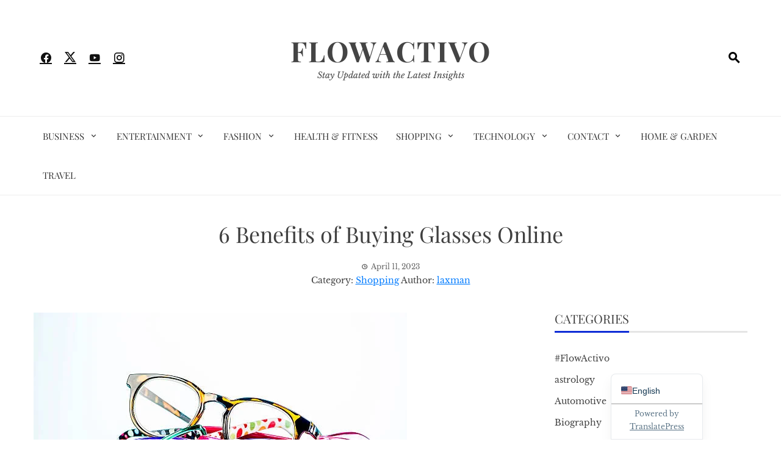

--- FILE ---
content_type: text/html; charset=UTF-8
request_url: https://flowactivo.org/6-benefits-of-buying-glasses-online/
body_size: 17995
content:
<!DOCTYPE html>
<html lang="en-US" prefix="og: https://ogp.me/ns#">

    <head>
        <meta charset="UTF-8">
        <meta name="viewport" content="width=device-width, initial-scale=1">
        <link rel="profile" href="http://gmpg.org/xfn/11">

        	<style>img:is([sizes="auto" i], [sizes^="auto," i]) { contain-intrinsic-size: 3000px 1500px }</style>
	
<!-- Search Engine Optimization by Rank Math - https://rankmath.com/ -->
<title>6 Benefits of Buying Glasses Online - flowactivo.org</title>
<meta name="description" content="If you make all these purchases online, you no longer have to be shortsighted about buying glasses online. It’s time for you to see the colours of.."/>
<meta name="robots" content="index, follow, max-snippet:-1, max-video-preview:-1, max-image-preview:large"/>
<link rel="canonical" href="https://flowactivo.org/6-benefits-of-buying-glasses-online/" />
<meta property="og:locale" content="en_US" />
<meta property="og:type" content="article" />
<meta property="og:title" content="6 Benefits of Buying Glasses Online - flowactivo.org" />
<meta property="og:description" content="If you make all these purchases online, you no longer have to be shortsighted about buying glasses online. It’s time for you to see the colours of.." />
<meta property="og:url" content="https://flowactivo.org/6-benefits-of-buying-glasses-online/" />
<meta property="og:site_name" content="Flowactivo" />
<meta property="article:tag" content="Affordability of Buying Glasses Online" />
<meta property="article:tag" content="Buying Glasses Online" />
<meta property="article:tag" content="Credibility Of Online Stores" />
<meta property="article:tag" content="Make Price Comparisons" />
<meta property="article:tag" content="Return Policies" />
<meta property="article:tag" content="Shop at Your Own Time and Convenience" />
<meta property="article:section" content="Shopping" />
<meta property="og:updated_time" content="2023-04-20T03:57:20+00:00" />
<meta property="og:image" content="https://flowactivo.org/wp-content/uploads/2023/04/istockphoto-180721942-612x612-1.jpg" />
<meta property="og:image:secure_url" content="https://flowactivo.org/wp-content/uploads/2023/04/istockphoto-180721942-612x612-1.jpg" />
<meta property="og:image:width" content="612" />
<meta property="og:image:height" content="408" />
<meta property="og:image:alt" content="6 Benefits of Buying Glasses Online" />
<meta property="og:image:type" content="image/jpeg" />
<meta property="article:published_time" content="2023-04-11T05:59:49+00:00" />
<meta property="article:modified_time" content="2023-04-20T03:57:20+00:00" />
<meta name="twitter:card" content="summary_large_image" />
<meta name="twitter:title" content="6 Benefits of Buying Glasses Online - flowactivo.org" />
<meta name="twitter:description" content="If you make all these purchases online, you no longer have to be shortsighted about buying glasses online. It’s time for you to see the colours of.." />
<meta name="twitter:image" content="https://flowactivo.org/wp-content/uploads/2023/04/istockphoto-180721942-612x612-1.jpg" />
<meta name="twitter:label1" content="Written by" />
<meta name="twitter:data1" content="laxman" />
<meta name="twitter:label2" content="Time to read" />
<meta name="twitter:data2" content="4 minutes" />
<script type="application/ld+json" class="rank-math-schema">{"@context":"https://schema.org","@graph":[{"@type":["Person","Organization"],"@id":"https://flowactivo.org/#person","name":"payal","logo":{"@type":"ImageObject","@id":"https://flowactivo.org/#logo","url":"http://flowactivo.org/wp-content/uploads/2021/01/favicon-16x16-1.png","contentUrl":"http://flowactivo.org/wp-content/uploads/2021/01/favicon-16x16-1.png","caption":"payal","inLanguage":"en-US","width":"16","height":"16"},"image":{"@type":"ImageObject","@id":"https://flowactivo.org/#logo","url":"http://flowactivo.org/wp-content/uploads/2021/01/favicon-16x16-1.png","contentUrl":"http://flowactivo.org/wp-content/uploads/2021/01/favicon-16x16-1.png","caption":"payal","inLanguage":"en-US","width":"16","height":"16"}},{"@type":"WebSite","@id":"https://flowactivo.org/#website","url":"https://flowactivo.org","name":"payal","publisher":{"@id":"https://flowactivo.org/#person"},"inLanguage":"en-US"},{"@type":"ImageObject","@id":"https://flowactivo.org/wp-content/uploads/2023/04/istockphoto-180721942-612x612-1.jpg","url":"https://flowactivo.org/wp-content/uploads/2023/04/istockphoto-180721942-612x612-1.jpg","width":"612","height":"408","caption":"6 Benefits of Buying Glasses Online","inLanguage":"en-US"},{"@type":"WebPage","@id":"https://flowactivo.org/6-benefits-of-buying-glasses-online/#webpage","url":"https://flowactivo.org/6-benefits-of-buying-glasses-online/","name":"6 Benefits of Buying Glasses Online - flowactivo.org","datePublished":"2023-04-11T05:59:49+00:00","dateModified":"2023-04-20T03:57:20+00:00","isPartOf":{"@id":"https://flowactivo.org/#website"},"primaryImageOfPage":{"@id":"https://flowactivo.org/wp-content/uploads/2023/04/istockphoto-180721942-612x612-1.jpg"},"inLanguage":"en-US"},{"@type":"Person","@id":"https://flowactivo.org/author/laxman/","name":"laxman","url":"https://flowactivo.org/author/laxman/","image":{"@type":"ImageObject","@id":"https://secure.gravatar.com/avatar/5e85b34b030d004a813cc7c4a77e8dcde2b1389506c72bbe51befa3df6e6e9d7?s=96&amp;d=mm&amp;r=g","url":"https://secure.gravatar.com/avatar/5e85b34b030d004a813cc7c4a77e8dcde2b1389506c72bbe51befa3df6e6e9d7?s=96&amp;d=mm&amp;r=g","caption":"laxman","inLanguage":"en-US"}},{"@type":"BlogPosting","headline":"6 Benefits of Buying Glasses Online - flowactivo.org","keywords":"Buying Glasses Online","datePublished":"2023-04-11T05:59:49+00:00","dateModified":"2023-04-20T03:57:20+00:00","author":{"@id":"https://flowactivo.org/author/laxman/","name":"laxman"},"publisher":{"@id":"https://flowactivo.org/#person"},"description":"If you make all these purchases online, you no longer have to be shortsighted about buying glasses online. It\u2019s time for you to see the colours of..","name":"6 Benefits of Buying Glasses Online - flowactivo.org","@id":"https://flowactivo.org/6-benefits-of-buying-glasses-online/#richSnippet","isPartOf":{"@id":"https://flowactivo.org/6-benefits-of-buying-glasses-online/#webpage"},"image":{"@id":"https://flowactivo.org/wp-content/uploads/2023/04/istockphoto-180721942-612x612-1.jpg"},"inLanguage":"en-US","mainEntityOfPage":{"@id":"https://flowactivo.org/6-benefits-of-buying-glasses-online/#webpage"}}]}</script>
<!-- /Rank Math WordPress SEO plugin -->

<link rel="alternate" type="application/rss+xml" title="Flowactivo &raquo; Feed" href="https://flowactivo.org/feed/" />
<link rel="alternate" type="application/rss+xml" title="Flowactivo &raquo; Comments Feed" href="https://flowactivo.org/comments/feed/" />
<link rel="alternate" type="application/rss+xml" title="Flowactivo &raquo; 6 Benefits of Buying Glasses Online Comments Feed" href="https://flowactivo.org/6-benefits-of-buying-glasses-online/feed/" />
		<style>
			.lazyload,
			.lazyloading {
				max-width: 100%;
			}
		</style>
		<script>
window._wpemojiSettings = {"baseUrl":"https:\/\/s.w.org\/images\/core\/emoji\/16.0.1\/72x72\/","ext":".png","svgUrl":"https:\/\/s.w.org\/images\/core\/emoji\/16.0.1\/svg\/","svgExt":".svg","source":{"concatemoji":"https:\/\/flowactivo.org\/wp-includes\/js\/wp-emoji-release.min.js?ver=6.8.3"}};
/*! This file is auto-generated */
!function(s,n){var o,i,e;function c(e){try{var t={supportTests:e,timestamp:(new Date).valueOf()};sessionStorage.setItem(o,JSON.stringify(t))}catch(e){}}function p(e,t,n){e.clearRect(0,0,e.canvas.width,e.canvas.height),e.fillText(t,0,0);var t=new Uint32Array(e.getImageData(0,0,e.canvas.width,e.canvas.height).data),a=(e.clearRect(0,0,e.canvas.width,e.canvas.height),e.fillText(n,0,0),new Uint32Array(e.getImageData(0,0,e.canvas.width,e.canvas.height).data));return t.every(function(e,t){return e===a[t]})}function u(e,t){e.clearRect(0,0,e.canvas.width,e.canvas.height),e.fillText(t,0,0);for(var n=e.getImageData(16,16,1,1),a=0;a<n.data.length;a++)if(0!==n.data[a])return!1;return!0}function f(e,t,n,a){switch(t){case"flag":return n(e,"\ud83c\udff3\ufe0f\u200d\u26a7\ufe0f","\ud83c\udff3\ufe0f\u200b\u26a7\ufe0f")?!1:!n(e,"\ud83c\udde8\ud83c\uddf6","\ud83c\udde8\u200b\ud83c\uddf6")&&!n(e,"\ud83c\udff4\udb40\udc67\udb40\udc62\udb40\udc65\udb40\udc6e\udb40\udc67\udb40\udc7f","\ud83c\udff4\u200b\udb40\udc67\u200b\udb40\udc62\u200b\udb40\udc65\u200b\udb40\udc6e\u200b\udb40\udc67\u200b\udb40\udc7f");case"emoji":return!a(e,"\ud83e\udedf")}return!1}function g(e,t,n,a){var r="undefined"!=typeof WorkerGlobalScope&&self instanceof WorkerGlobalScope?new OffscreenCanvas(300,150):s.createElement("canvas"),o=r.getContext("2d",{willReadFrequently:!0}),i=(o.textBaseline="top",o.font="600 32px Arial",{});return e.forEach(function(e){i[e]=t(o,e,n,a)}),i}function t(e){var t=s.createElement("script");t.src=e,t.defer=!0,s.head.appendChild(t)}"undefined"!=typeof Promise&&(o="wpEmojiSettingsSupports",i=["flag","emoji"],n.supports={everything:!0,everythingExceptFlag:!0},e=new Promise(function(e){s.addEventListener("DOMContentLoaded",e,{once:!0})}),new Promise(function(t){var n=function(){try{var e=JSON.parse(sessionStorage.getItem(o));if("object"==typeof e&&"number"==typeof e.timestamp&&(new Date).valueOf()<e.timestamp+604800&&"object"==typeof e.supportTests)return e.supportTests}catch(e){}return null}();if(!n){if("undefined"!=typeof Worker&&"undefined"!=typeof OffscreenCanvas&&"undefined"!=typeof URL&&URL.createObjectURL&&"undefined"!=typeof Blob)try{var e="postMessage("+g.toString()+"("+[JSON.stringify(i),f.toString(),p.toString(),u.toString()].join(",")+"));",a=new Blob([e],{type:"text/javascript"}),r=new Worker(URL.createObjectURL(a),{name:"wpTestEmojiSupports"});return void(r.onmessage=function(e){c(n=e.data),r.terminate(),t(n)})}catch(e){}c(n=g(i,f,p,u))}t(n)}).then(function(e){for(var t in e)n.supports[t]=e[t],n.supports.everything=n.supports.everything&&n.supports[t],"flag"!==t&&(n.supports.everythingExceptFlag=n.supports.everythingExceptFlag&&n.supports[t]);n.supports.everythingExceptFlag=n.supports.everythingExceptFlag&&!n.supports.flag,n.DOMReady=!1,n.readyCallback=function(){n.DOMReady=!0}}).then(function(){return e}).then(function(){var e;n.supports.everything||(n.readyCallback(),(e=n.source||{}).concatemoji?t(e.concatemoji):e.wpemoji&&e.twemoji&&(t(e.twemoji),t(e.wpemoji)))}))}((window,document),window._wpemojiSettings);
</script>
<style id='wp-emoji-styles-inline-css'>

	img.wp-smiley, img.emoji {
		display: inline !important;
		border: none !important;
		box-shadow: none !important;
		height: 1em !important;
		width: 1em !important;
		margin: 0 0.07em !important;
		vertical-align: -0.1em !important;
		background: none !important;
		padding: 0 !important;
	}
</style>
<link rel='stylesheet' id='wp-block-library-css' href='https://flowactivo.org/wp-includes/css/dist/block-library/style.min.css?ver=6.8.3' media='all' />
<style id='wp-block-library-theme-inline-css'>
.wp-block-audio :where(figcaption){color:#555;font-size:13px;text-align:center}.is-dark-theme .wp-block-audio :where(figcaption){color:#ffffffa6}.wp-block-audio{margin:0 0 1em}.wp-block-code{border:1px solid #ccc;border-radius:4px;font-family:Menlo,Consolas,monaco,monospace;padding:.8em 1em}.wp-block-embed :where(figcaption){color:#555;font-size:13px;text-align:center}.is-dark-theme .wp-block-embed :where(figcaption){color:#ffffffa6}.wp-block-embed{margin:0 0 1em}.blocks-gallery-caption{color:#555;font-size:13px;text-align:center}.is-dark-theme .blocks-gallery-caption{color:#ffffffa6}:root :where(.wp-block-image figcaption){color:#555;font-size:13px;text-align:center}.is-dark-theme :root :where(.wp-block-image figcaption){color:#ffffffa6}.wp-block-image{margin:0 0 1em}.wp-block-pullquote{border-bottom:4px solid;border-top:4px solid;color:currentColor;margin-bottom:1.75em}.wp-block-pullquote cite,.wp-block-pullquote footer,.wp-block-pullquote__citation{color:currentColor;font-size:.8125em;font-style:normal;text-transform:uppercase}.wp-block-quote{border-left:.25em solid;margin:0 0 1.75em;padding-left:1em}.wp-block-quote cite,.wp-block-quote footer{color:currentColor;font-size:.8125em;font-style:normal;position:relative}.wp-block-quote:where(.has-text-align-right){border-left:none;border-right:.25em solid;padding-left:0;padding-right:1em}.wp-block-quote:where(.has-text-align-center){border:none;padding-left:0}.wp-block-quote.is-large,.wp-block-quote.is-style-large,.wp-block-quote:where(.is-style-plain){border:none}.wp-block-search .wp-block-search__label{font-weight:700}.wp-block-search__button{border:1px solid #ccc;padding:.375em .625em}:where(.wp-block-group.has-background){padding:1.25em 2.375em}.wp-block-separator.has-css-opacity{opacity:.4}.wp-block-separator{border:none;border-bottom:2px solid;margin-left:auto;margin-right:auto}.wp-block-separator.has-alpha-channel-opacity{opacity:1}.wp-block-separator:not(.is-style-wide):not(.is-style-dots){width:100px}.wp-block-separator.has-background:not(.is-style-dots){border-bottom:none;height:1px}.wp-block-separator.has-background:not(.is-style-wide):not(.is-style-dots){height:2px}.wp-block-table{margin:0 0 1em}.wp-block-table td,.wp-block-table th{word-break:normal}.wp-block-table :where(figcaption){color:#555;font-size:13px;text-align:center}.is-dark-theme .wp-block-table :where(figcaption){color:#ffffffa6}.wp-block-video :where(figcaption){color:#555;font-size:13px;text-align:center}.is-dark-theme .wp-block-video :where(figcaption){color:#ffffffa6}.wp-block-video{margin:0 0 1em}:root :where(.wp-block-template-part.has-background){margin-bottom:0;margin-top:0;padding:1.25em 2.375em}
</style>
<style id='global-styles-inline-css'>
:root{--wp--preset--aspect-ratio--square: 1;--wp--preset--aspect-ratio--4-3: 4/3;--wp--preset--aspect-ratio--3-4: 3/4;--wp--preset--aspect-ratio--3-2: 3/2;--wp--preset--aspect-ratio--2-3: 2/3;--wp--preset--aspect-ratio--16-9: 16/9;--wp--preset--aspect-ratio--9-16: 9/16;--wp--preset--color--black: #000000;--wp--preset--color--cyan-bluish-gray: #abb8c3;--wp--preset--color--white: #ffffff;--wp--preset--color--pale-pink: #f78da7;--wp--preset--color--vivid-red: #cf2e2e;--wp--preset--color--luminous-vivid-orange: #ff6900;--wp--preset--color--luminous-vivid-amber: #fcb900;--wp--preset--color--light-green-cyan: #7bdcb5;--wp--preset--color--vivid-green-cyan: #00d084;--wp--preset--color--pale-cyan-blue: #8ed1fc;--wp--preset--color--vivid-cyan-blue: #0693e3;--wp--preset--color--vivid-purple: #9b51e0;--wp--preset--gradient--vivid-cyan-blue-to-vivid-purple: linear-gradient(135deg,rgba(6,147,227,1) 0%,rgb(155,81,224) 100%);--wp--preset--gradient--light-green-cyan-to-vivid-green-cyan: linear-gradient(135deg,rgb(122,220,180) 0%,rgb(0,208,130) 100%);--wp--preset--gradient--luminous-vivid-amber-to-luminous-vivid-orange: linear-gradient(135deg,rgba(252,185,0,1) 0%,rgba(255,105,0,1) 100%);--wp--preset--gradient--luminous-vivid-orange-to-vivid-red: linear-gradient(135deg,rgba(255,105,0,1) 0%,rgb(207,46,46) 100%);--wp--preset--gradient--very-light-gray-to-cyan-bluish-gray: linear-gradient(135deg,rgb(238,238,238) 0%,rgb(169,184,195) 100%);--wp--preset--gradient--cool-to-warm-spectrum: linear-gradient(135deg,rgb(74,234,220) 0%,rgb(151,120,209) 20%,rgb(207,42,186) 40%,rgb(238,44,130) 60%,rgb(251,105,98) 80%,rgb(254,248,76) 100%);--wp--preset--gradient--blush-light-purple: linear-gradient(135deg,rgb(255,206,236) 0%,rgb(152,150,240) 100%);--wp--preset--gradient--blush-bordeaux: linear-gradient(135deg,rgb(254,205,165) 0%,rgb(254,45,45) 50%,rgb(107,0,62) 100%);--wp--preset--gradient--luminous-dusk: linear-gradient(135deg,rgb(255,203,112) 0%,rgb(199,81,192) 50%,rgb(65,88,208) 100%);--wp--preset--gradient--pale-ocean: linear-gradient(135deg,rgb(255,245,203) 0%,rgb(182,227,212) 50%,rgb(51,167,181) 100%);--wp--preset--gradient--electric-grass: linear-gradient(135deg,rgb(202,248,128) 0%,rgb(113,206,126) 100%);--wp--preset--gradient--midnight: linear-gradient(135deg,rgb(2,3,129) 0%,rgb(40,116,252) 100%);--wp--preset--font-size--small: 0.9rem;--wp--preset--font-size--medium: 1.05rem;--wp--preset--font-size--large: clamp(1.39rem, 1.39rem + ((1vw - 0.2rem) * 0.836), 1.85rem);--wp--preset--font-size--x-large: clamp(1.85rem, 1.85rem + ((1vw - 0.2rem) * 1.182), 2.5rem);--wp--preset--font-size--xx-large: clamp(2.5rem, 2.5rem + ((1vw - 0.2rem) * 1.4), 3.27rem);--wp--preset--spacing--20: 0.44rem;--wp--preset--spacing--30: 0.67rem;--wp--preset--spacing--40: 1rem;--wp--preset--spacing--50: 1.5rem;--wp--preset--spacing--60: 2.25rem;--wp--preset--spacing--70: 3.38rem;--wp--preset--spacing--80: 5.06rem;--wp--preset--shadow--natural: 6px 6px 9px rgba(0, 0, 0, 0.2);--wp--preset--shadow--deep: 12px 12px 50px rgba(0, 0, 0, 0.4);--wp--preset--shadow--sharp: 6px 6px 0px rgba(0, 0, 0, 0.2);--wp--preset--shadow--outlined: 6px 6px 0px -3px rgba(255, 255, 255, 1), 6px 6px rgba(0, 0, 0, 1);--wp--preset--shadow--crisp: 6px 6px 0px rgba(0, 0, 0, 1);}:root { --wp--style--global--content-size: 1100px;--wp--style--global--wide-size: 1200px; }:where(body) { margin: 0; }.wp-site-blocks > .alignleft { float: left; margin-right: 2em; }.wp-site-blocks > .alignright { float: right; margin-left: 2em; }.wp-site-blocks > .aligncenter { justify-content: center; margin-left: auto; margin-right: auto; }:where(.wp-site-blocks) > * { margin-block-start: 24px; margin-block-end: 0; }:where(.wp-site-blocks) > :first-child { margin-block-start: 0; }:where(.wp-site-blocks) > :last-child { margin-block-end: 0; }:root { --wp--style--block-gap: 24px; }:root :where(.is-layout-flow) > :first-child{margin-block-start: 0;}:root :where(.is-layout-flow) > :last-child{margin-block-end: 0;}:root :where(.is-layout-flow) > *{margin-block-start: 24px;margin-block-end: 0;}:root :where(.is-layout-constrained) > :first-child{margin-block-start: 0;}:root :where(.is-layout-constrained) > :last-child{margin-block-end: 0;}:root :where(.is-layout-constrained) > *{margin-block-start: 24px;margin-block-end: 0;}:root :where(.is-layout-flex){gap: 24px;}:root :where(.is-layout-grid){gap: 24px;}.is-layout-flow > .alignleft{float: left;margin-inline-start: 0;margin-inline-end: 2em;}.is-layout-flow > .alignright{float: right;margin-inline-start: 2em;margin-inline-end: 0;}.is-layout-flow > .aligncenter{margin-left: auto !important;margin-right: auto !important;}.is-layout-constrained > .alignleft{float: left;margin-inline-start: 0;margin-inline-end: 2em;}.is-layout-constrained > .alignright{float: right;margin-inline-start: 2em;margin-inline-end: 0;}.is-layout-constrained > .aligncenter{margin-left: auto !important;margin-right: auto !important;}.is-layout-constrained > :where(:not(.alignleft):not(.alignright):not(.alignfull)){max-width: var(--wp--style--global--content-size);margin-left: auto !important;margin-right: auto !important;}.is-layout-constrained > .alignwide{max-width: var(--wp--style--global--wide-size);}body .is-layout-flex{display: flex;}.is-layout-flex{flex-wrap: wrap;align-items: center;}.is-layout-flex > :is(*, div){margin: 0;}body .is-layout-grid{display: grid;}.is-layout-grid > :is(*, div){margin: 0;}body{padding-top: 0px;padding-right: 0px;padding-bottom: 0px;padding-left: 0px;}:root :where(.wp-element-button, .wp-block-button__link){background-color: #32373c;border-width: 0;color: #fff;font-family: inherit;font-size: inherit;line-height: inherit;padding: calc(0.667em + 2px) calc(1.333em + 2px);text-decoration: none;}.has-black-color{color: var(--wp--preset--color--black) !important;}.has-cyan-bluish-gray-color{color: var(--wp--preset--color--cyan-bluish-gray) !important;}.has-white-color{color: var(--wp--preset--color--white) !important;}.has-pale-pink-color{color: var(--wp--preset--color--pale-pink) !important;}.has-vivid-red-color{color: var(--wp--preset--color--vivid-red) !important;}.has-luminous-vivid-orange-color{color: var(--wp--preset--color--luminous-vivid-orange) !important;}.has-luminous-vivid-amber-color{color: var(--wp--preset--color--luminous-vivid-amber) !important;}.has-light-green-cyan-color{color: var(--wp--preset--color--light-green-cyan) !important;}.has-vivid-green-cyan-color{color: var(--wp--preset--color--vivid-green-cyan) !important;}.has-pale-cyan-blue-color{color: var(--wp--preset--color--pale-cyan-blue) !important;}.has-vivid-cyan-blue-color{color: var(--wp--preset--color--vivid-cyan-blue) !important;}.has-vivid-purple-color{color: var(--wp--preset--color--vivid-purple) !important;}.has-black-background-color{background-color: var(--wp--preset--color--black) !important;}.has-cyan-bluish-gray-background-color{background-color: var(--wp--preset--color--cyan-bluish-gray) !important;}.has-white-background-color{background-color: var(--wp--preset--color--white) !important;}.has-pale-pink-background-color{background-color: var(--wp--preset--color--pale-pink) !important;}.has-vivid-red-background-color{background-color: var(--wp--preset--color--vivid-red) !important;}.has-luminous-vivid-orange-background-color{background-color: var(--wp--preset--color--luminous-vivid-orange) !important;}.has-luminous-vivid-amber-background-color{background-color: var(--wp--preset--color--luminous-vivid-amber) !important;}.has-light-green-cyan-background-color{background-color: var(--wp--preset--color--light-green-cyan) !important;}.has-vivid-green-cyan-background-color{background-color: var(--wp--preset--color--vivid-green-cyan) !important;}.has-pale-cyan-blue-background-color{background-color: var(--wp--preset--color--pale-cyan-blue) !important;}.has-vivid-cyan-blue-background-color{background-color: var(--wp--preset--color--vivid-cyan-blue) !important;}.has-vivid-purple-background-color{background-color: var(--wp--preset--color--vivid-purple) !important;}.has-black-border-color{border-color: var(--wp--preset--color--black) !important;}.has-cyan-bluish-gray-border-color{border-color: var(--wp--preset--color--cyan-bluish-gray) !important;}.has-white-border-color{border-color: var(--wp--preset--color--white) !important;}.has-pale-pink-border-color{border-color: var(--wp--preset--color--pale-pink) !important;}.has-vivid-red-border-color{border-color: var(--wp--preset--color--vivid-red) !important;}.has-luminous-vivid-orange-border-color{border-color: var(--wp--preset--color--luminous-vivid-orange) !important;}.has-luminous-vivid-amber-border-color{border-color: var(--wp--preset--color--luminous-vivid-amber) !important;}.has-light-green-cyan-border-color{border-color: var(--wp--preset--color--light-green-cyan) !important;}.has-vivid-green-cyan-border-color{border-color: var(--wp--preset--color--vivid-green-cyan) !important;}.has-pale-cyan-blue-border-color{border-color: var(--wp--preset--color--pale-cyan-blue) !important;}.has-vivid-cyan-blue-border-color{border-color: var(--wp--preset--color--vivid-cyan-blue) !important;}.has-vivid-purple-border-color{border-color: var(--wp--preset--color--vivid-purple) !important;}.has-vivid-cyan-blue-to-vivid-purple-gradient-background{background: var(--wp--preset--gradient--vivid-cyan-blue-to-vivid-purple) !important;}.has-light-green-cyan-to-vivid-green-cyan-gradient-background{background: var(--wp--preset--gradient--light-green-cyan-to-vivid-green-cyan) !important;}.has-luminous-vivid-amber-to-luminous-vivid-orange-gradient-background{background: var(--wp--preset--gradient--luminous-vivid-amber-to-luminous-vivid-orange) !important;}.has-luminous-vivid-orange-to-vivid-red-gradient-background{background: var(--wp--preset--gradient--luminous-vivid-orange-to-vivid-red) !important;}.has-very-light-gray-to-cyan-bluish-gray-gradient-background{background: var(--wp--preset--gradient--very-light-gray-to-cyan-bluish-gray) !important;}.has-cool-to-warm-spectrum-gradient-background{background: var(--wp--preset--gradient--cool-to-warm-spectrum) !important;}.has-blush-light-purple-gradient-background{background: var(--wp--preset--gradient--blush-light-purple) !important;}.has-blush-bordeaux-gradient-background{background: var(--wp--preset--gradient--blush-bordeaux) !important;}.has-luminous-dusk-gradient-background{background: var(--wp--preset--gradient--luminous-dusk) !important;}.has-pale-ocean-gradient-background{background: var(--wp--preset--gradient--pale-ocean) !important;}.has-electric-grass-gradient-background{background: var(--wp--preset--gradient--electric-grass) !important;}.has-midnight-gradient-background{background: var(--wp--preset--gradient--midnight) !important;}.has-small-font-size{font-size: var(--wp--preset--font-size--small) !important;}.has-medium-font-size{font-size: var(--wp--preset--font-size--medium) !important;}.has-large-font-size{font-size: var(--wp--preset--font-size--large) !important;}.has-x-large-font-size{font-size: var(--wp--preset--font-size--x-large) !important;}.has-xx-large-font-size{font-size: var(--wp--preset--font-size--xx-large) !important;}
:root :where(.wp-block-pullquote){font-size: clamp(0.984em, 0.984rem + ((1vw - 0.2em) * 0.938), 1.5em);line-height: 1.6;}
</style>
<link rel='stylesheet' id='contact-form-7-css' href='https://flowactivo.org/wp-content/plugins/contact-form-7/includes/css/styles.css?ver=6.1.4' media='all' />
<link rel='stylesheet' id='viral-news-style-css' href='https://flowactivo.org/wp-content/themes/viral-news/style.css?ver=2.01' media='all' />
<style id='viral-news-style-inline-css'>
:root{--viral-news-template-color:#0e2cd6;--viral-news-header-image:url();--viral-news-header-padding:50px 0}
</style>
<link rel='stylesheet' id='twittericon-css' href='https://flowactivo.org/wp-content/themes/viral-news/css/twittericon.css?ver=2.01' media='all' />
<link rel='stylesheet' id='materialdesignicons-css' href='https://flowactivo.org/wp-content/themes/viral-news/css/materialdesignicons.css?ver=2.01' media='all' />
<link rel='stylesheet' id='owl-carousel-css' href='https://flowactivo.org/wp-content/themes/viral-news/css/owl.carousel.css?ver=2.01' media='all' />
<link rel='stylesheet' id='viral-news-fonts-css' href='https://flowactivo.org/wp-content/fonts/c3c6eb069738f01c5c0957d0c363d496.css' media='all' />
<link rel='stylesheet' id='trp-language-switcher-v2-css' href='https://flowactivo.org/wp-content/plugins/translatepress-multilingual/assets/css/trp-language-switcher-v2.css?ver=3.0.7' media='all' />
<script src="https://flowactivo.org/wp-includes/js/jquery/jquery.min.js?ver=3.7.1" id="jquery-core-js"></script>
<script src="https://flowactivo.org/wp-includes/js/jquery/jquery-migrate.min.js?ver=3.4.1" id="jquery-migrate-js"></script>
<script src="https://flowactivo.org/wp-content/plugins/translatepress-multilingual/assets/js/trp-frontend-language-switcher.js?ver=3.0.7" id="trp-language-switcher-js-v2-js"></script>
<link rel="https://api.w.org/" href="https://flowactivo.org/wp-json/" /><link rel="alternate" title="JSON" type="application/json" href="https://flowactivo.org/wp-json/wp/v2/posts/10976" /><link rel="EditURI" type="application/rsd+xml" title="RSD" href="https://flowactivo.org/xmlrpc.php?rsd" />
<meta name="generator" content="WordPress 6.8.3" />
<link rel='shortlink' href='https://flowactivo.org/?p=10976' />
<link rel="alternate" title="oEmbed (JSON)" type="application/json+oembed" href="https://flowactivo.org/wp-json/oembed/1.0/embed?url=https%3A%2F%2Fflowactivo.org%2F6-benefits-of-buying-glasses-online%2F" />
<link rel="alternate" title="oEmbed (XML)" type="text/xml+oembed" href="https://flowactivo.org/wp-json/oembed/1.0/embed?url=https%3A%2F%2Fflowactivo.org%2F6-benefits-of-buying-glasses-online%2F&#038;format=xml" />
<meta name="publication-media-verification"content="5cd02398d3384bd0bf4362edee69023c"><link rel="alternate" hreflang="en-US" href="https://flowactivo.org/6-benefits-of-buying-glasses-online/"/>
<link rel="alternate" hreflang="da-DK" href="https://flowactivo.org/de/6-benefits-of-buying-glasses-online/"/>
<link rel="alternate" hreflang="en" href="https://flowactivo.org/6-benefits-of-buying-glasses-online/"/>
<link rel="alternate" hreflang="da" href="https://flowactivo.org/de/6-benefits-of-buying-glasses-online/"/>
		<script>
			document.documentElement.className = document.documentElement.className.replace('no-js', 'js');
		</script>
				<style>
			.no-js img.lazyload {
				display: none;
			}

			figure.wp-block-image img.lazyloading {
				min-width: 150px;
			}

			.lazyload,
			.lazyloading {
				--smush-placeholder-width: 100px;
				--smush-placeholder-aspect-ratio: 1/1;
				width: var(--smush-image-width, var(--smush-placeholder-width)) !important;
				aspect-ratio: var(--smush-image-aspect-ratio, var(--smush-placeholder-aspect-ratio)) !important;
			}

						.lazyload, .lazyloading {
				opacity: 0;
			}

			.lazyloaded {
				opacity: 1;
				transition: opacity 400ms;
				transition-delay: 0ms;
			}

					</style>
		<link rel="icon" href="https://flowactivo.org/wp-content/uploads/2021/04/cropped-FA-2-32x32.jpg" sizes="32x32" />
<link rel="icon" href="https://flowactivo.org/wp-content/uploads/2021/04/cropped-FA-2-192x192.jpg" sizes="192x192" />
<link rel="apple-touch-icon" href="https://flowactivo.org/wp-content/uploads/2021/04/cropped-FA-2-180x180.jpg" />
<meta name="msapplication-TileImage" content="https://flowactivo.org/wp-content/uploads/2021/04/cropped-FA-2-270x270.jpg" />
		<style id="wp-custom-css">
			a {
    color: #007bff; /* Change this to your desired hyperlink color */
    text-decoration: underline; /* This underlines the hyperlink */
}

a:hover {
    color: #0056b3; /* Change this to your desired hyperlink color on hover */
    text-decoration: none; /* Remove underline on hover if desired */
}		</style>
				
		<meta name="bigposting-verify" content="1767868119076-m704rh" />
    </head>

    <body class="wp-singular post-template-default single single-post postid-10976 single-format-standard wp-embed-responsive wp-theme-viral-news translatepress-en_US group-blog viral-news-right-sidebar">
                <div id="vn-page">
            <a class="skip-link screen-reader-text" href="#vn-content">Skip to content</a>
                        <header id="vn-masthead" class="vn-site-header" >
                
                <div class="vn-header vn-black">
                    <div class="vn-container">
                        <div class="vn-header-social-icons"><a class="vn-facebook" href="#" target="_blank"><i class="mdi-facebook"></i></a><a class="vn-twitter" href="#" target="_blank"><i class="ti-x-twitter"></i></a><a class="vn-youtube" href="#" target="_blank"><i class="mdi-youtube"></i></a><a class="vn-instagram" href="#" target="_blank"><i class="mdi-instagram"></i></a></div>            <div id="vn-site-branding">
                                        <p class="vn-site-title"><a href="https://flowactivo.org/" rel="home">Flowactivo</a></p>
                                        <p class="vn-site-description"><a href="https://flowactivo.org/" rel="home">Stay Updated with the Latest Insights</a></p>
                            </div><!-- .site-branding -->
            <div class="vn-header-search" ><span><i class="mdi-magnify"></i></span></div>                    </div>
                </div>

                                    <nav id="vn-site-navigation" class="vn-main-navigation vn-light">
                        <div class="vn-container">
                            <div class="vn-header-search"><span ><i class="mdi-magnify"></i></span></div>

                            <a href="#" class="vn-toggle-menu"><span></span></a>
                            <div class="vn-menu vn-clearfix"><ul id="menu-td-demo-header-menu" class="vn-clearfix"><li id="menu-item-5933" class="menu-item menu-item-type-taxonomy menu-item-object-category menu-item-has-children menu-item-5933"><a href="https://flowactivo.org/category/business/">Business</a>
<ul class="sub-menu">
	<li id="menu-item-19957" class="menu-item menu-item-type-taxonomy menu-item-object-category menu-item-19957"><a href="https://flowactivo.org/category/digital-marketing/">Digital Marketing</a></li>
	<li id="menu-item-5943" class="menu-item menu-item-type-taxonomy menu-item-object-category menu-item-5943"><a href="https://flowactivo.org/category/consultants/">Consultants</a></li>
</ul>
</li>
<li id="menu-item-5944" class="menu-item menu-item-type-taxonomy menu-item-object-category menu-item-has-children menu-item-5944"><a href="https://flowactivo.org/category/entertainment/">Entertainment</a>
<ul class="sub-menu">
	<li id="menu-item-5945" class="menu-item menu-item-type-taxonomy menu-item-object-category menu-item-5945"><a href="https://flowactivo.org/category/music/">Music</a></li>
</ul>
</li>
<li id="menu-item-5946" class="menu-item menu-item-type-taxonomy menu-item-object-category menu-item-has-children menu-item-5946"><a href="https://flowactivo.org/category/fashion/">Fashion</a>
<ul class="sub-menu">
	<li id="menu-item-5947" class="menu-item menu-item-type-taxonomy menu-item-object-category menu-item-5947"><a href="https://flowactivo.org/category/makeup/">Makeup</a></li>
</ul>
</li>
<li id="menu-item-5934" class="menu-item menu-item-type-taxonomy menu-item-object-category menu-item-5934"><a href="https://flowactivo.org/category/health-fitness/">Health &amp; Fitness</a></li>
<li id="menu-item-5939" class="menu-item menu-item-type-taxonomy menu-item-object-category current-post-ancestor current-menu-parent current-post-parent menu-item-has-children menu-item-5939"><a href="https://flowactivo.org/category/shopping/">Shopping</a>
<ul class="sub-menu">
	<li id="menu-item-5949" class="menu-item menu-item-type-taxonomy menu-item-object-category menu-item-5949"><a href="https://flowactivo.org/category/jewelry/">Jewelry</a></li>
</ul>
</li>
<li id="menu-item-5935" class="menu-item menu-item-type-taxonomy menu-item-object-category menu-item-has-children menu-item-5935"><a href="https://flowactivo.org/category/technology/">Technology</a>
<ul class="sub-menu">
	<li id="menu-item-5950" class="menu-item menu-item-type-taxonomy menu-item-object-category menu-item-5950"><a href="https://flowactivo.org/category/mobile/">Mobile</a></li>
</ul>
</li>
<li id="menu-item-5932" class="menu-item menu-item-type-post_type menu-item-object-page menu-item-has-children menu-item-5932"><a href="https://flowactivo.org/contact/">Contact</a>
<ul class="sub-menu">
	<li id="menu-item-5930" class="menu-item menu-item-type-post_type menu-item-object-page menu-item-5930"><a href="https://flowactivo.org/about-us/">About Us</a></li>
</ul>
</li>
<li id="menu-item-10892" class="menu-item menu-item-type-taxonomy menu-item-object-category menu-item-10892"><a href="https://flowactivo.org/category/home-garden/">Home &amp; Garden</a></li>
<li id="menu-item-23811" class="menu-item menu-item-type-taxonomy menu-item-object-category menu-item-23811"><a href="https://flowactivo.org/category/travel/">Travel</a></li>
</ul></div>                        </div>
                    </nav>
                            </header>

            <div id="vn-content" class="vn-site-content">
<div class="vn-container">
                <header class="vn-main-header">
    <h1>6 Benefits of Buying Glasses Online</h1>    <div class="posted-on"><i class="mdi-clock-time-three-outline"></i><time class="entry-date published updated" datetime="2023-04-11T05:59:49+00:00">April 11, 2023</time></div>    <div class="post-meta">
        <span class="post-categories">
            Category: <a href="https://flowactivo.org/category/shopping/" rel="category tag">Shopping</a>        </span>
        <span class="post-author">
            Author: <a href="https://flowactivo.org/author/laxman/" title="Posts by laxman" rel="author">laxman</a>        </span>
    </div>
</header><!-- .entry-header -->
        
        <div class="vn-content-wrap vn-clearfix">
            <div id="primary" class="content-area">

                
<article id="post-10976" class="vn-article-content post-10976 post type-post status-publish format-standard has-post-thumbnail hentry category-shopping tag-affordability-of-buying-glasses-online tag-buying-glasses-online tag-credibility-of-online-stores tag-make-price-comparisons tag-return-policies tag-shop-at-your-own-time-and-convenience" >

    <div class="entry-content">

        <p><img fetchpriority="high" decoding="async" class="alignnone wp-image-10977 size-full" src="https://flowactivo.org/wp-content/uploads/2023/04/istockphoto-180721942-612x612-1.jpg" alt="6 Benefits of Buying Glasses Online" width="612" height="408" srcset="https://flowactivo.org/wp-content/uploads/2023/04/istockphoto-180721942-612x612-1.jpg 612w, https://flowactivo.org/wp-content/uploads/2023/04/istockphoto-180721942-612x612-1-300x200.jpg 300w" sizes="(max-width: 612px) 100vw, 612px" /></p>
<p><span style="font-weight: 400;">Today, everyone loves the ease and convenience shopping online affords them. When weighed against going to a brick-and-mortar store, there’s a lot of time and effort to save.</span></p>
<p><span style="font-weight: 400;">While online glass stores might not be able to cater to the needs of every prospective buyer, this can also be said of physical stores.</span></p>
<p><span style="font-weight: 400;">Yes, we are accustomed to buying glasses in-store and consider buying glasses online a risk. Why should it be a risk when you buy your car and home furniture online? Even your groceries, baby’s diapers and even medicine are bought online.</span></p>
<p><span style="font-weight: 400;">If you make all these purchases online, you no longer have to be shortsighted about buying glasses online. It’s time for you to see the colours of the beauty of buying glasses online.</span></p>
<p><span style="font-weight: 400;">That’s precisely what this piece is all about, showing you the beauty of buying glasses online. Here are six benefits of buying glasses online;</span></p>
<h2><b>1.</b> <b>Endless Options and Varieties To Choose From</b></h2>
<p><span style="font-weight: 400;">All you have to do is visit the website of your online glass sellers, and you’ll be able to choose from hundreds of options. If you’ve been to a physical store before to buy glasses, you’ll understand that you are only offered a few options.</span></p>
<p><span style="font-weight: 400;">Out of the hundreds of options available in the online store, you’ll always find one that appeals to you. If you are unsure about the glasses you want online, here’s more information about</span><a href="https://www.overnightglasses.com/eyeglasses/" target="_blank" rel="noopener"> <span style="font-weight: 400;">how to buy glasses online</span></a><span style="font-weight: 400;">. The internet will cater to your needs, including your eye health.</span></p>
<h2><b>2.</b> <b>You Can Shop at Your Own Time and Convenience</b></h2>
<p><span style="font-weight: 400;">One of the benefits of buying glasses online is that you can do so when time permits and even at your convenience. You don’t need to make appointments or take time off from work to visit a physical store.</span></p>
<p><span style="font-weight: 400;">You can visit an online glasses store as often as possible until you know what appeals to you. It’s as simple as checking through Amazon, eBay, or Best Buy’s website online. You can even add to the cart and come back later.</span></p>
<p><span style="font-weight: 400;">All you will need is your prescription and our choice of frame. Once these are in place, you are ready to buy glasses online.</span></p>
<h2><b>3.</b> <b>The Affordability of Buying Glasses Online</b></h2>
<p><span style="font-weight: 400;">Do you know that you can save as much as 49% by buying glasses online. This often appeals to most people, the fact that it’s quite cheaper buying glasses online than in physical stores. If you check any online glasses store, you will notice that their prices are lower than in physical stores.</span></p>
<p><span style="font-weight: 400;">Quickly check any online glass store to the nearest physical store to you; the price will always be lower. The reason is simple, online stores are selling directly to the end users, there’s no middlemen in the supply chain.</span></p>
<h2><b>4.</b> <b>Being Able To Make Price Comparisons</b></h2>
<p><span style="font-weight: 400;">It’s not easy going from one physical store to another, considering your busy work schedule. However, you can switch from one website to another within seconds. That means you can peruse through multiple online sellers and see what they have on offer.</span></p>
<p><span style="font-weight: 400;">We all need a bargain when it comes to buying anything. By shopping online, you can land that frame you’ve always had your eyes on at a low price. There’s a wide range of options and the ability to choose the best prices.</span></p>
<h2><b>5.</b> <b>Favourable Return Policies</b></h2>
<p><span style="font-weight: 400;">Another upper hand you get with buying glasses online is the return policies. If you are unsatisfied with your glasses, most online glass retailers allow you to return the glasses without hassles.</span></p>
<p><span style="font-weight: 400;">You will be eligible for a replacement or total refund if you notify the online seller within the time specified in their return policy. So, if the glasses are not what you expected, or there is a case of low quality, you are covered.</span></p>
<h2><b>6.</b> <b>The Credibility Of Online Stores</b></h2>
<p><span style="font-weight: 400;">In today’s world, the internet allows you to check the credibility of online stores. You can ascertain whether the store is worth a pinch of salt with a few clicks.</span></p>
<p><span style="font-weight: 400;">This credibility check is made easy with the existence of review websites like TrustPilot and forums. You can check what previous buyers say about the online glass store before clicking the order button.</span></p>
<h2><b>Final Thoughts</b></h2>
<p><span style="font-weight: 400;">While it’s evident that there’s an advantage to buying from online glass retailers than from physical stores, you have to get it right with your prescriptions. Before you start checking through online glass sellers, you must visit your optometrist to get your eyes checked for an updated prescription.</span></p>
<p><span style="font-weight: 400;">More importantly, having vital measurements such as lens weight, temple length, overall width, and bridge width would be best. These metrics will make it easy to get the best of your eyewear. </span></p>
    </div>

    <footer class="entry-footer">
        <div class="cat-links"><i class="mdi-book-open-outline"></i> Posted in <a href="https://flowactivo.org/category/shopping/" rel="category tag">Shopping</a></div><div class="tags-links"><i class="mdi-tag-multiple-outline"></i> Tagged in <a href="https://flowactivo.org/tag/affordability-of-buying-glasses-online/" rel="tag">Affordability of Buying Glasses Online</a>, <a href="https://flowactivo.org/tag/buying-glasses-online/" rel="tag">Buying Glasses Online</a>, <a href="https://flowactivo.org/tag/credibility-of-online-stores/" rel="tag">Credibility Of Online Stores</a>, <a href="https://flowactivo.org/tag/make-price-comparisons/" rel="tag">Make Price Comparisons</a>, <a href="https://flowactivo.org/tag/return-policies/" rel="tag">Return Policies</a>, <a href="https://flowactivo.org/tag/shop-at-your-own-time-and-convenience/" rel="tag">Shop at Your Own Time and Convenience</a></div>    </footer>

</article>
                <nav class="navigation post-navigation" role="navigation">
                    <div class="nav-links">
                        <div class="nav-previous">
                            <a href="https://flowactivo.org/6-ways-to-manage-your-weight-and-stay-fit/" rel="prev"><span><i class="mdi-chevron-left"></i>Prev</span>Previous Post</a>                        </div>

                        <div class="nav-next">
                            <a href="https://flowactivo.org/the-lifestyle-of-an-nba-player/" rel="next"><span>Next<i class="mdi-chevron-right"></i></span>The Lifestyle of an NBA Player</a>                        </div>
                    </div>
                </nav>

                
<div id="comments" class="comments-area">

    
    
    	<div id="respond" class="comment-respond">
		<h3 id="reply-title" class="comment-reply-title">Leave a Reply <small><a rel="nofollow" id="cancel-comment-reply-link" href="/6-benefits-of-buying-glasses-online/#respond" style="display:none;">Cancel reply</a></small></h3><form action="https://flowactivo.org/wp-comments-post.php" method="post" id="commentform" class="comment-form"><p class="comment-notes"><span id="email-notes">Your email address will not be published.</span> <span class="required-field-message">Required fields are marked <span class="required">*</span></span></p><p class="comment-form-comment"><label for="comment">Comment <span class="required">*</span></label> <textarea id="comment" name="comment" cols="45" rows="8" maxlength="65525" required></textarea></p><p class="comment-form-author"><label for="author">Name <span class="required">*</span></label> <input id="author" name="author" type="text" value="" size="30" maxlength="245" autocomplete="name" required /></p>
<p class="comment-form-email"><label for="email">Email <span class="required">*</span></label> <input id="email" name="email" type="email" value="" size="30" maxlength="100" aria-describedby="email-notes" autocomplete="email" required /></p>
<p class="comment-form-url"><label for="url">Website</label> <input id="url" name="url" type="url" value="" size="30" maxlength="200" autocomplete="url" /></p>
<p class="comment-form-cookies-consent"><input id="wp-comment-cookies-consent" name="wp-comment-cookies-consent" type="checkbox" value="yes" /> <label for="wp-comment-cookies-consent">Save my name, email, and website in this browser for the next time I comment.</label></p>
<p class="form-submit"><input name="submit" type="submit" id="submit" class="submit" value="Post Comment" /> <input type='hidden' name='comment_post_ID' value='10976' id='comment_post_ID' />
<input type='hidden' name='comment_parent' id='comment_parent' value='0' />
</p></form>	</div><!-- #respond -->
	
</div><!-- #comments -->
            </div><!-- #primary -->

                <div id="secondary" class="widget-area" >
        <aside id="categories-2" class="widget widget_categories"><h3 class="widget-title"><span>Categories</span></h3>
			<ul>
					<li class="cat-item cat-item-1911"><a href="https://flowactivo.org/category/flowactivo/">#FlowActivo</a>
</li>
	<li class="cat-item cat-item-22604"><a href="https://flowactivo.org/category/astrology/">astrology</a>
</li>
	<li class="cat-item cat-item-51"><a href="https://flowactivo.org/category/automotive/">Automotive</a>
</li>
	<li class="cat-item cat-item-2220"><a href="https://flowactivo.org/category/biography/">Biography</a>
</li>
	<li class="cat-item cat-item-6088"><a href="https://flowactivo.org/category/blogs/">Blogs</a>
</li>
	<li class="cat-item cat-item-2"><a href="https://flowactivo.org/category/business/">Business</a>
</li>
	<li class="cat-item cat-item-1651"><a href="https://flowactivo.org/category/construction/">Construction</a>
</li>
	<li class="cat-item cat-item-4"><a href="https://flowactivo.org/category/consultants/">Consultants</a>
</li>
	<li class="cat-item cat-item-120"><a href="https://flowactivo.org/category/digital-marketing/">Digital Marketing</a>
</li>
	<li class="cat-item cat-item-145"><a href="https://flowactivo.org/category/education/">Education</a>
</li>
	<li class="cat-item cat-item-44"><a href="https://flowactivo.org/category/entertainment/">Entertainment</a>
</li>
	<li class="cat-item cat-item-1583"><a href="https://flowactivo.org/category/event/">Event</a>
</li>
	<li class="cat-item cat-item-62"><a href="https://flowactivo.org/category/fashion/">Fashion</a>
</li>
	<li class="cat-item cat-item-29"><a href="https://flowactivo.org/category/finance/">Finance</a>
</li>
	<li class="cat-item cat-item-181"><a href="https://flowactivo.org/category/food/">Food</a>
</li>
	<li class="cat-item cat-item-1656"><a href="https://flowactivo.org/category/furniture/">Furniture</a>
</li>
	<li class="cat-item cat-item-2104"><a href="https://flowactivo.org/category/games/">Games</a>
</li>
	<li class="cat-item cat-item-38"><a href="https://flowactivo.org/category/general/">General</a>
</li>
	<li class="cat-item cat-item-13"><a href="https://flowactivo.org/category/health-fitness/">Health &amp; Fitness</a>
</li>
	<li class="cat-item cat-item-17"><a href="https://flowactivo.org/category/home-garden/">Home &amp; Garden</a>
</li>
	<li class="cat-item cat-item-22"><a href="https://flowactivo.org/category/jewelry/">Jewelry</a>
</li>
	<li class="cat-item cat-item-627"><a href="https://flowactivo.org/category/law/">Law</a>
</li>
	<li class="cat-item cat-item-113"><a href="https://flowactivo.org/category/lifestyle/">Lifestyle</a>
</li>
	<li class="cat-item cat-item-63"><a href="https://flowactivo.org/category/makeup/">Makeup</a>
</li>
	<li class="cat-item cat-item-1690"><a href="https://flowactivo.org/category/medicines/">Medicines</a>
</li>
	<li class="cat-item cat-item-77"><a href="https://flowactivo.org/category/mobile/">Mobile</a>
</li>
	<li class="cat-item cat-item-57"><a href="https://flowactivo.org/category/music/">Music</a>
</li>
	<li class="cat-item cat-item-21057"><a href="https://flowactivo.org/category/news/">News</a>
</li>
	<li class="cat-item cat-item-1929"><a href="https://flowactivo.org/category/parenting/">Parenting</a>
</li>
	<li class="cat-item cat-item-244"><a href="https://flowactivo.org/category/pet/">Pet</a>
</li>
	<li class="cat-item cat-item-9871"><a href="https://flowactivo.org/category/real-estate/">Real Estate</a>
</li>
	<li class="cat-item cat-item-476"><a href="https://flowactivo.org/category/real-estate-finance/">Real Estate &amp; Finance</a>
</li>
	<li class="cat-item cat-item-37"><a href="https://flowactivo.org/category/services/">Services</a>
</li>
	<li class="cat-item cat-item-26"><a href="https://flowactivo.org/category/shopping/">Shopping</a>
</li>
	<li class="cat-item cat-item-6612"><a href="https://flowactivo.org/category/business/social-media/">Social Media</a>
</li>
	<li class="cat-item cat-item-2093"><a href="https://flowactivo.org/category/technology/software/">Software</a>
</li>
	<li class="cat-item cat-item-36"><a href="https://flowactivo.org/category/sports/">Sports</a>
</li>
	<li class="cat-item cat-item-45"><a href="https://flowactivo.org/category/technology/">Technology</a>
</li>
	<li class="cat-item cat-item-221"><a href="https://flowactivo.org/category/travel/">Travel</a>
</li>
	<li class="cat-item cat-item-3194"><a href="https://flowactivo.org/category/trending/">Trending</a>
</li>
	<li class="cat-item cat-item-1"><a href="https://flowactivo.org/category/uncategorized/">Uncategorized</a>
</li>
	<li class="cat-item cat-item-109"><a href="https://flowactivo.org/category/web-design/">Web Design</a>
</li>
	<li class="cat-item cat-item-22605"><a href="https://flowactivo.org/category/astrology/zodiac-sign/">zodiac sign</a>
</li>
			</ul>

			</aside><aside id="search-2" class="widget widget_search"><form role="search" method="get" class="search-form" action="https://flowactivo.org/">
				<label>
					<span class="screen-reader-text">Search for:</span>
					<input type="search" class="search-field" placeholder="Search &hellip;" value="" name="s" />
				</label>
				<input type="submit" class="search-submit" value="Search" />
			</form></aside>
		<aside id="recent-posts-2" class="widget widget_recent_entries">
		<h3 class="widget-title"><span>Recent Posts</span></h3>
		<ul>
											<li>
					<a href="https://flowactivo.org/deals-for-airport-parking-a-guide-to-finding-and-comparing-airport-parking-offers-and-savings/">Deals for Airport Parking: A Guide to Finding and Comparing Airport Parking Offers and Savings</a>
									</li>
											<li>
					<a href="https://flowactivo.org/understanding-the-role-of-medical-school-mock-interviews/">Understanding the Role of Medical School Mock Interviews</a>
									</li>
											<li>
					<a href="https://flowactivo.org/experienced-appellate-attorney-chicago-appeal/">Why You Need an Experienced Appellate Attorney in Chicago for Your Appeal</a>
									</li>
											<li>
					<a href="https://flowactivo.org/understanding-comprehensive-engagement-photography/">Understanding Comprehensive Engagement Photography Services</a>
									</li>
											<li>
					<a href="https://flowactivo.org/how-handbags-are-made-a-step-by-step-guide/">How Handbags Are Made: A Step-by-Step Guide</a>
									</li>
					</ul>

		</aside>    </div><!-- #secondary -->
            </div>
    </div>

</div><!-- #content -->

<footer id="vn-colophon" class="site-footer" >
            <div class="vn-top-footer">
            <div class="vn-container">
                <div class="vn-top-footer-inner vn-clearfix">
                    <div class="vn-footer-1 vn-footer-block">
                        <aside id="text-3" class="widget widget_text"><h3 class="widget-title">About Flow Activo</h3>			<div class="textwidget"><p><span style="font-weight: 400;">Flow Activo brings you news and articles related to <a href="http://flowactivo.org/category/business/">business</a>, entertainment, <a href="http://flowactivo.org/category/fashion/">fashion</a>, <a href="http://flowactivo.org/category/health-fitness/">health &amp; fitness</a>, <a href="http://flowactivo.org/category/shopping/">shopping</a> and <a href="http://flowactivo.org/category/technology/">technology</a>. Grow your knowledge with us.  </span></p>
</div>
		</aside>                    </div>

                    <div class="vn-footer-2 vn-footer-block">
                        <aside id="text-6" class="widget widget_text"><h3 class="widget-title">IMPORTANT LINKS</h3>			<div class="textwidget"><p><strong> <a href="http://flowactivo.org/about-us/">About Us</a></strong></p>
<p><strong><a href="http://flowactivo.org/contact/">Contact Us</a></strong></p>
<p>&nbsp;</p>
</div>
		</aside>                    </div>

                    <div class="vn-footer-3 vn-footer-block">
                                            </div>

                    <div class="vn-footer-4 vn-footer-block">
                                            </div>
                </div>
            </div>
        </div>
    
    <div class="vn-bottom-footer">
        <div class="vn-container">
            <div class="vn-site-info">
                WordPress Theme <span class="sep"> | </span><a title="Download Viral News" href="https://hashthemes.com/wordpress-theme/viral-news/" target="_blank">Viral News</a> by HashThemes            </div>
        </div>
    </div>
</footer>
</div>

<div id="vn-back-top" class="vn-hide"><i class="mdi-chevron-up"></i></div>

<template id="tp-language" data-tp-language="en_US"></template><script type="speculationrules">
{"prefetch":[{"source":"document","where":{"and":[{"href_matches":"\/*"},{"not":{"href_matches":["\/wp-*.php","\/wp-admin\/*","\/wp-content\/uploads\/*","\/wp-content\/*","\/wp-content\/plugins\/*","\/wp-content\/themes\/viral-news\/*","\/*\\?(.+)"]}},{"not":{"selector_matches":"a[rel~=\"nofollow\"]"}},{"not":{"selector_matches":".no-prefetch, .no-prefetch a"}}]},"eagerness":"conservative"}]}
</script>
<div id="htSearchWrapper" class="ht-search-wrapper"><div class="ht-search-container"><form role="search" method="get" class="search-form" action="https://flowactivo.org/"><input autocomplete="off" type="search" class="search-field" placeholder="Enter a keyword to search..." value="" name="s" /><button type="submit" class="search-submit"><i class="mdi-magnify"></i></button><a href="#" class="ht-search-close" ><span></span></a></form></div></div><script src="https://flowactivo.org/wp-includes/js/dist/hooks.min.js?ver=4d63a3d491d11ffd8ac6" id="wp-hooks-js"></script>
<script src="https://flowactivo.org/wp-includes/js/dist/i18n.min.js?ver=5e580eb46a90c2b997e6" id="wp-i18n-js"></script>
<script id="wp-i18n-js-after">
wp.i18n.setLocaleData( { 'text direction\u0004ltr': [ 'ltr' ] } );
</script>
<script src="https://flowactivo.org/wp-content/plugins/contact-form-7/includes/swv/js/index.js?ver=6.1.4" id="swv-js"></script>
<script id="contact-form-7-js-before">
var wpcf7 = {
    "api": {
        "root": "https:\/\/flowactivo.org\/wp-json\/",
        "namespace": "contact-form-7\/v1"
    }
};
</script>
<script src="https://flowactivo.org/wp-content/plugins/contact-form-7/includes/js/index.js?ver=6.1.4" id="contact-form-7-js"></script>
<script src="https://flowactivo.org/wp-content/themes/viral-news/js/owl.carousel.js?ver=2.01" id="owl-carousel-js"></script>
<script src="https://flowactivo.org/wp-content/themes/viral-news/js/theia-sticky-sidebar.js?ver=2.01" id="theia-sticky-sidebar-js"></script>
<script src="https://flowactivo.org/wp-content/themes/viral-news/js/jquery.superfish.js?ver=2.01" id="jquery-superfish-js"></script>
<script id="viral-news-custom-js-extra">
var viral_news_localize = {"is_rtl":"false"};
</script>
<script src="https://flowactivo.org/wp-content/themes/viral-news/js/custom.js?ver=2.01" id="viral-news-custom-js"></script>
<script src="https://flowactivo.org/wp-includes/js/comment-reply.min.js?ver=6.8.3" id="comment-reply-js" async data-wp-strategy="async"></script>
<script id="smush-lazy-load-js-before">
var smushLazyLoadOptions = {"autoResizingEnabled":false,"autoResizeOptions":{"precision":5,"skipAutoWidth":true}};
</script>
<script src="https://flowactivo.org/wp-content/plugins/wp-smushit/app/assets/js/smush-lazy-load.min.js?ver=3.23.2" id="smush-lazy-load-js"></script>

<nav
    class="trp-language-switcher trp-floating-switcher trp-ls-dropdown trp-switcher-position-bottom"
    style="--bg:#ffffff;--bg-hover:#0000000d;--text:#143852;--text-hover:#1d2327;--border:1px solid #1438521a;--border-radius:8px 8px 0px 0px;--flag-radius:2px;--flag-size:18px;--aspect-ratio:4/3;--font-size:14px;--switcher-width:auto;--switcher-padding:10px 0;--transition-duration:0.2s;--bottom:0px;--right:10vw"
    role="navigation"
    aria-label="Website language selector"
    data-no-translation
>
            <div id="trp-floater-powered-by">
            Powered by
            <a href="https://translatepress.com/?utm_source=frontend-ls&amp;utm_medium=client-site&amp;utm_campaign=powered-by-tp"
               rel="nofollow"
               target="_blank"
               title="WordPress Translation Plugin">
                TranslatePress
            </a>
        </div>
    
            <div class="trp-language-switcher-inner">
            <div class="trp-language-item trp-language-item__current" title="English" role="button" tabindex="0" aria-expanded="false" aria-label="Change language" aria-controls="trp-switcher-dropdown-list" data-no-translation><img data-src="https://flowactivo.org/wp-content/plugins/translatepress-multilingual/assets/flags/4x3/en_US.svg" class="trp-flag-image lazyload" alt="" role="presentation" decoding="async" width="18" height="14" src="[data-uri]" style="--smush-placeholder-width: 18px; --smush-placeholder-aspect-ratio: 18/14;" /><span class="trp-language-item-name">English</span></div>
            <div
                class="trp-switcher-dropdown-list"
                id="trp-switcher-dropdown-list"
                role="group"
                aria-label="Available languages"
                hidden
                inert
            >
                                    <a href="https://flowactivo.org/de/6-benefits-of-buying-glasses-online/" class="trp-language-item" title="Danish" data-no-translation><img data-src="https://flowactivo.org/wp-content/plugins/translatepress-multilingual/assets/flags/4x3/da_DK.svg" class="trp-flag-image lazyload" alt="" role="presentation" decoding="async" width="18" height="14" src="[data-uri]" style="--smush-placeholder-width: 18px; --smush-placeholder-aspect-ratio: 18/14;" /><span class="trp-language-item-name">Danish</span></a>                            </div>
        </div>

    </nav>

</body>

</html>